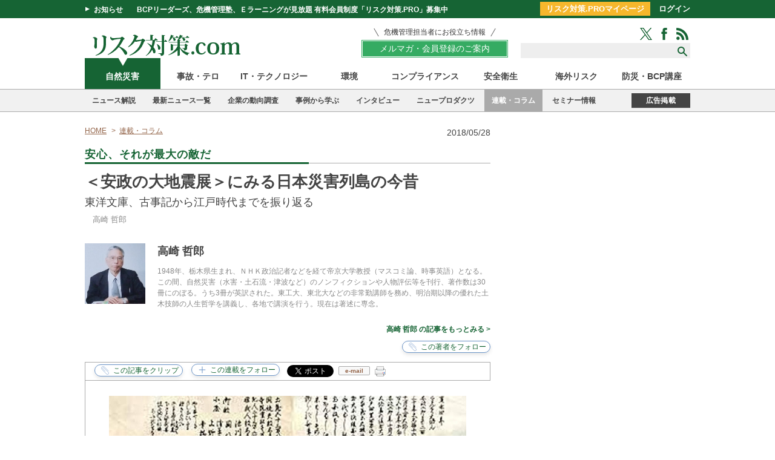

--- FILE ---
content_type: text/html; charset=utf-8
request_url: https://www.risktaisaku.com/articles/-/6292
body_size: 21529
content:
<!DOCTYPE html>
<html>
<head>
<meta charset="UTF-8">
<title>＜安政の大地震展＞にみる日本災害列島の今昔 | 安心、それが最大の敵だ | リスク対策.com | 新建新聞社</title>
<meta name="keyword" content="安心、それが最大の敵だ,安政の大地震" />
<meta name="description" content="昨年（2017年）、東京・文京区の東洋文庫（ミュージアム）で開催された「ナマズが暴れた！？ 安政の大地震展」を興味深く拝見し、同時に古文書や史料類のみごとな同文庫の収集力に感心させられた。時宜を得た好企画であった。その際、会場で入手した「安政の大地震展　大災害の過去・現在・未来」（冊子）には教えられることが多かった。わずか28ページの同冊子ながら、古来より日本列島を襲った自然災害(主に大地震)と、それに対する支配者や庶民の叫び・恐れ・祟（たた）り・祈り・救いが浮き彫りにされている。以下、主要な文献などを紹介するが、冊子中のコメントもユニーク（時にユーモラス）であり、そのまま拝借させていただく（以下、同冊子から原文のママ引用する）。" />
<meta property="fb:app_id" content="1677918809124677" />
<meta property="og:locale" content="ja_JP" />
<meta property="og:site_name" content="リスク対策.com" />
<meta property="og:title" content="＜安政の大地震展＞にみる日本災害列島の今昔 | 安心、それが最大の敵だ | リスク対策.com | 新建新聞社" />
<meta property="og:image" content="https://risk.ismcdn.jp/mwimgs/4/5/660m/img_45e77bc990e9f626231a7de9b1718aac280255.jpg" />
<meta property="og:type" content="article" />
<meta property="og:url" content="https://www.risktaisaku.com/articles/-/6292" />
<meta property="og:description" content="昨年（2017年）、東京・文京区の東洋文庫（ミュージアム）で開催された「ナマズが暴れた！？ 安政の大地震展」を興味深く拝見し、同時に古文書や史料類のみごとな同文庫の収集力に感心させられた。時宜を得た好企画であった。その際、会場で入手した「安政の大地震展　大災害の過去・現在・未来」（冊子）には教えられることが多かった。わずか28ページの同冊子ながら、古来より日本列島を襲った自然災害(主に大地震)と、それに対する支配者や庶民の叫び・恐れ・祟（たた）り・祈り・救いが浮き彫りにされている。以下、主要な文献などを紹介するが、冊子中のコメントもユニーク（時にユーモラス）であり、そのまま拝借させていただく（以下、同冊子から原文のママ引用する）。" />
<meta name="twitter:card" content="summary_large_image">
<meta name="twitter:site" content="@Risk_Taisaku">
<meta name="twitter:creator" content="@Risk_Taisaku">
<meta name="twitter:domain" content="https://www.risktaisaku.com">
<link rel="canonical" href="https://www.risktaisaku.com/articles/-/6292">
<!--ou:common metatags-->

<link rel="shortcut icon" sizes="16x16 32x32 64x64" type="image/vnd.microsoft.icon" href="/common/images/favicon.ico" />
<link rel="apple-touch-icon" sizes="180x180" href="https://www.risktaisaku.com/common/rtc/images/apple-touch-icon.png">
<link rel="apple-touch-icon-precomposed" href="https://www.risktaisaku.com/common/rtc/images/apple-touch-icon.png">

<link rel="stylesheet" href="https://risk.ismcdn.jp/resources/rtc/css/v2/reset.css">
<link rel="stylesheet" href="https://risk.ismcdn.jp/resources/rtc/css/v2/base.css?rd=202511141002">
<link rel="stylesheet" href="https://risk.ismcdn.jp/resources/rtc/css/v2/article.css?rd=202405091350">
<link rel="stylesheet" href="https://risk.ismcdn.jp/resources/rtc/css/v2/clip-common.css?rd=202110261022">



<!-- Google Tag Manager -->
<script>
  dataLayer = [{
    'category': "安心、それが最大の敵だ",
    'genre': "自然災害",
    'keyword': "安心、それが最大の敵だ,安政の大地震",
    'media': "MediaWeaver",
    'articleType': "",
    'pubDate': "2018-05-28",
    'toTerm': "2805",
    'userStatus': "unauthorized",
  }];
</script>
<script>(function(w,d,s,l,i){w[l]=w[l]||[];w[l].push({'gtm.start':
new Date().getTime(),event:'gtm.js'});var f=d.getElementsByTagName(s)[0],
j=d.createElement(s),dl=l!='dataLayer'?'&l='+l:'';j.async=true;j.src=
'https://www.googletagmanager.com/gtm.js?id='+i+dl;f.parentNode.insertBefore(j,f);
})(window,document,'script','dataLayer','GTM-KWXHKGR');</script>
<!-- End Google Tag Manager -->

<script data-ad-client="ca-pub-0056702472992872" async src="https://pagead2.googlesyndication.com/pagead/js/adsbygoogle.js"></script>

<script async src="https://securepubads.g.doubleclick.net/tag/js/gpt.js"></script>
<script>
  window.googletag = window.googletag || {cmd: []};
  googletag.cmd.push(function() {
    googletag.defineSlot('/3631848/rsk_pc_billboard', [[960, 90], [970, 90], [750, 100], [980, 90], 'fluid', [728, 90], [980, 120]], 'div-gpt-ad-1584675006045-0').addService(googletag.pubads());
googletag.defineSlot('/3631848/rsk_pc_right_rectangle_top', [300, 250], 'div-gpt-ad-1584676547267-0').addService(googletag.pubads());
googletag.defineSlot('/3631848/rsk_pc_right_minirectangle1', [300, 100], 'div-gpt-ad-1584675156186-0').addService(googletag.pubads());
googletag.defineSlot('/3631848/rsk_pc_right_minirectangle2', [300, 100], 'div-gpt-ad-1584676427368-0').addService(googletag.pubads());
googletag.defineSlot('/3631848/rsk_pc_right_minirectangle3', [[300, 600], [300, 100], [300, 250], 'fluid'], 'div-gpt-ad-1675214662847-0').addService(googletag.pubads());
googletag.defineSlot('/3631848/rsk_pc_bottom', [[980, 90], [980, 120], [960, 90], [970, 90], [930, 180], [970, 250], [950, 90]], 'div-gpt-ad-1584676696395-0').addService(googletag.pubads());
googletag.defineSlot('/3631848/pc_risktaisaku_right_pr', ['fluid', [1, 1]], 'div-gpt-ad-1734338927926-0').addService(googletag.pubads());
googletag.defineSlot('/3631848/rsk_pc_ua_rectangle_l', [300, 250], 'div-gpt-ad-1675217336743-0').addService(googletag.pubads());
googletag.defineSlot('/3631848/rsk_pc_ua_rectangle_r', [300, 250], 'div-gpt-ad-1675217550083-0').addService(googletag.pubads());
googletag.defineSlot('/3631848/rsk_pc_right_text_1', ['fluid', [1, 1]], 'div-gpt-ad-rsk-pc-right-text-1').addService(googletag.pubads());

    googletag.pubads().enableSingleRequest();
    googletag.enableServices();
  });
</script>


</head>
<body>

<div id="fb-root"></div>
<script>(function(d, s, id) {
  var js, fjs = d.getElementsByTagName(s)[0];
  if (d.getElementById(id)) return;
  js = d.createElement(s); js.id = id;
  js.src = "//connect.facebook.net/ja_JP/sdk.js#xfbml=1&version=v2.5";
  fjs.parentNode.insertBefore(js, fjs);
}(document, 'script', 'facebook-jssdk'));</script>

<!-- Google Tag Manager (noscript) -->
<noscript><iframe src="https://www.googletagmanager.com/ns.html?id=GTM-KWXHKGR"
height="0" width="0" style="display:none;visibility:hidden"></iframe></noscript>
<!-- End Google Tag Manager (noscript) -->

<script src="https://apis.google.com/js/platform.js" async defer>{lang: 'ja'}</script>


<header>
  <div class="header-bar">
    <div class="header-bar-wrap cf">
      <div class="headline">
        <span class="toggle">お知らせ</span>
        <a class="title" href="/list/info/members">BCPリーダーズ、危機管理塾、Ｅラーニングが見放題 有料会員制度「リスク対策.PRO」募集中</a>
      </div>
      <div class="header-bar-login">
        <a href="/list/personal/mypage" class="header-bar-login-btn">リスク対策.PROマイページ</a>
        <a href="/auth/login">ログイン</a>
      </div>
    </div>
  </div>
  <div class="header-wrap">
    <div class="logo">
      <a href="/"><img src="https://risk.ismcdn.jp/common/rtc/images/v1/common/logo2.png" alt="リスク対策.com" width="270" height="41"></a>
    </div>
    <div class="header-wrap__right">
      <div class="members-btn-wrap"><a href="/list/info/members"><p class="members-btn-lead">危機管理担当者にお役立ち情報</p><div class="members-btn">メルマガ・会員登録のご案内</div></a></div>
      <div class="search-sns-wrap">
        <div class="sns-icons">
          <a href="https://twitter.com/intent/follow?original_referer=http%3A%2F%2Frisktaisaku.com%2F&amp;screen_name=Risk_Taisaku&amp;tw_p=followbutton" target="_blank"><img src="/common/rtc/images/v1/common/icon-green-twitter.png" alt="Twitter"></a>
          <a href="https://www.facebook.com/%E3%83%AA%E3%82%B9%E3%82%AF%E5%AF%BE%E7%AD%96com-195288597175534/" target="_blank"><img src="/common/rtc/images/v1/common/icon-green-facebook.png" alt="Facebook"></a>
          <a href="/list/feed/rss"><img src="/common/rtc/images/v1/common/icon-green-rss.png" alt="RSS"></a>
        </div>
        <div class="search-box">
          <form action="/search">
            <input type="text" name="fulltext">
            <input type="submit" value="">
          </form>
        </div>
      </div>
    </div>
  </div>
  <div class="header-genre-nav">
    <ul>
      <li class="active"><a href="/subcategory/%E8%87%AA%E7%84%B6%E7%81%BD%E5%AE%B3">自然災害</a></li>
      <li class=""><a href="/subcategory/%E4%BA%8B%E6%95%85%E3%83%BB%E3%83%86%E3%83%AD">事故・テロ</a></li>
      <li class=""><a href="/subcategory/IT%E3%83%BB%E3%83%86%E3%82%AF%E3%83%8E%E3%83%AD%E3%82%B8%E3%83%BC">IT・テクノロジー</a></li>
      <li class=""><a href="/subcategory/%E7%92%B0%E5%A2%83">環境</a></li>
      <li class=""><a href="/subcategory/%E3%82%B3%E3%83%B3%E3%83%97%E3%83%A9%E3%82%A4%E3%82%A2%E3%83%B3%E3%82%B9">コンプライアンス</a></li>
      <li class=""><a href="/subcategory/%E5%AE%89%E5%85%A8%E8%A1%9B%E7%94%9F">安全衛生</a></li>
      <li class=""><a href="/subcategory/%E6%B5%B7%E5%A4%96%E3%83%AA%E3%82%B9%E3%82%AF">海外リスク</a></li>
      <li class=""><a href="/category/e-learning">防災・BCP講座</a></li>
    </ul>
  </div>
  <div class="header-category-nav"><div class="header-category-nav-inner">
    <ul>
      <li class=""><a href="/category/news_commentary">ニュース解説</a></li>
      <li class=""><a href="/category/news-topics">最新ニュース一覧</a></li>
      <li class=""><a href="/category/risk-survey">企業の動向調査</a></li>
      <li class=""><a href="/list/bcp/case">事例から学ぶ</a></li>
      <li class=""><a href="/subcategory/%E3%82%A4%E3%83%B3%E3%82%BF%E3%83%93%E3%83%A5%E3%83%BC%E3%83%BB%E8%AC%9B%E6%BC%94%E9%8C%B2">インタビュー</a></li>
      <li class=""><a href="/category/new-products">ニュープロダクツ</a></li>
      <li class="active"><a href="/category/series-column">連載・コラム</a></li>
      <li class=""><a href="/ud/event">セミナー情報</a></li>
    </ul>
    <div class="ad-info"><a href="/list/info/ad">広告掲載</a></div>
  </div></div>
</header>
<div class="top-banner">
<!-- /3631848/rsk_pc_billboard -->
<div id='div-gpt-ad-1584675006045-0'>
  <script>
    googletag.cmd.push(function() { googletag.display('div-gpt-ad-1584675006045-0'); });
  </script>
</div>

</div>



<div class="container-wrap cf">

  <div class="main">

    <ul class="breadcrumbs" itemscope itemtype="http://schema.org/BreadcrumbList">
  <li itemprop="itemListElement" itemscope itemtype="http://schema.org/ListItem"><a href="/" itemprop="item"><span itemprop="name">HOME</span></a><meta itemprop="position" content="1" /></li>
  <li itemprop="itemListElement" itemscope itemtype="http://schema.org/ListItem">
    <a href="/category/series-column/" itemprop="item"><span itemprop="name">連載・コラム</span></a>
    <meta itemprop="position" content="2" />
  </li>
</ul>


    <p class="post-date">2018/05/28</p>

    <div class="article-header">
      <p class="article-col-title"><span>安心、それが最大の敵だ</span></p>

    </div>

    <div class="article-contents">
      
<h1 class="title">＜安政の大地震展＞にみる日本災害列島の今昔</h1>
<h2 class="subtitle">東洋文庫、古事記から江戸時代までを振り返る</h2>
<div class="text">
    <span class="author-name">高崎 哲郎</span>
</div>

      
      <div class="m-writer-data">
  <div class="m-writer-data__img">
    <img src="/mwimgs/8/a/-/img_8afe85f0a99992cf482358bf355c39a359288.jpg" alt="高崎 哲郎">
  </div>
  <div class="m-writer-data__info">
    <p class="m-writer-data__info-name">高崎 哲郎</p>
    <p class="m-writer-data__info-text">1948年、栃木県生まれ、ＮＨＫ政治記者などを経て帝京大学教授（マスコミ論、時事英語）となる。この間、自然災害（水害・土石流・津波など）のノンフィクションや人物評伝等を刊行、著作数は30冊にのぼる。うち3冊が英訳された。東工大、東北大などの非常勤講師を務め、明治期以降の優れた土木技師の人生哲学を講義し、各地で講演を行う。現在は著述に専念。</p>
    <p class="more u-mb10"><a href="/list/author/%E9%AB%98%E5%B4%8E%20%E5%93%B2%E9%83%8E">高崎 哲郎 の記事をもっとみる &gt;</a></p>
<div class="m-clip-btn u-clip-author js-addclip js-clip-author" data-clip="%E9%AB%98%E5%B4%8E%20%E5%93%B2%E9%83%8E">
  <span class="c-clip-text" data-event="button-clip-author"></span>
  <div class="m-clip-guest-flag">
    <div class="c-message-box">
      <div class="c-clip-close-btn"><span>X</span>閉じる</div>
      <div class="c-guest-text">
        <div class="c-legend">この機能はリスク対策.PRO限定です。</div>
        <div class="c-benefits">
          <ul>
            <li>クリップ記事やフォロー連載は、マイページでチェック！</li>
            <li>あなただけのマイページが作れます。</li>
          </ul>
        </div>
      </div>
      <div class="c-nonmember-menu">
      <ul>
        <li>リスク対策.PROは<a href="/auth/login?return_to=https://www.risktaisaku.com/articles/-/6292" data-block="nonmember-menu-login">ログイン</a></li>
        <li>新規ご登録は<a href="/list/info/members" data-block="nonmember-menu-touroku" data-event="article-clip-author-cv">こちら</a></li>
      </ul>
      </div>
      <div class="c-clip-close-btn c-bottom"></div>
    </div>
    <!--<div class="c-overlay"></div>-->
  </div>
</div>  </div>
</div>

    </div>
    

<div class="sns-buttons ">
  <ul class="cf">
    <li class="fb-share">
    <div class="fb-share-button" data-href="https://www.risktaisaku.com/articles/-/6292" data-layout="button" data-mobile-iframe="true"><a class="fb-xfbml-parse-ignore" target="_blank" href="https://www.facebook.com/sharer/sharer.php?u=https%3A%2F%2Fdevelopers.facebook.com%2Fdocs%2Fplugins%2F&amp;src=sdkpreparse">シェア</a></div>
    </li>
    <li class="twitter">
      <a href="#" data-url="https://www.risktaisaku.com/articles/-/6292" class="twitter-share-button" data-via="Risk_Taisaku" data-lang="ja" data-related="comRisk">ツイート</a>
      <script>!function(d,s,id){var js,fjs=d.getElementsByTagName(s)[0],p=/^http:/.test(d.location)?'http':'https';if(!d.getElementById(id)){js=d.createElement(s);js.id=id;js.src=p+'://platform.twitter.com/widgets.js';fjs.parentNode.insertBefore(js,fjs);}}(document, 'script', 'twitter-wjs');</script>
    </li>
    <!--
    <li class="in">
      <script src="//platform.linkedin.com/in.js" type="text/javascript"> lang: ja_JP</script>
      <script type="IN/Share" data-counter="right" date-url="https://www.risktaisaku.com/articles/-/6292"></script>
    </li>-->
    <li class="mail">
      <a href="javascript:void(0);" class="mail" onclick="rtc_mailer('＜安政の大地震展＞にみる日本災害列島の今昔 | 安心、それが最大の敵だ | リスク対策.com%0D%0Ahttps://www.risktaisaku.com/articles/-/6292')">e-mail</a>
    </li>
    <li class="printer">
  <div class="js-clip-btn">
    <img src="https://risk.ismcdn.jp/common/rtc/images/v1/common/icon-printer.png" alt="印刷">
    <div class="m-clip-guest-flag">
      <div class="c-message-box">
        <div class="c-clip-close-btn"><span>X</span>閉じる</div>
        <div class="c-guest-text">
          <div class="c-legend">この機能はリスク対策.PRO限定です。</div>
          <div class="c-benefits">
            <ul>
              <li>広告表示のない形式で、記事を印刷できます。 </li>
            </ul>
          </div>
        </div>
        <div class="c-nonmember-menu">
        <ul>
          <li>リスク対策.PROは<a href="/auth/login?return_to=https://www.risktaisaku.com/articles/-/6292" data-block="nonmember-menu-login">ログイン</a></li>
          <li>新規ご登録は<a href="/list/info/members" data-block="nonmember-menu-touroku">こちら</a></li>
        </ul>
        </div>
        <div class="c-clip-close-btn c-bottom"></div>
      </div>
      <!--<div class="c-overlay"></div>-->
    </div>
  </div>
    </li>

    <li class="clipping">
<div class="m-clip-btn u-clip-article js-addclip js-clip-article" data-clip="6292">
  <span class="c-clip-text" data-event="button-clip-article"></span>
  <div class="m-clip-guest-flag">
    <div class="c-message-box">
      <div class="c-clip-close-btn"><span>X</span>閉じる</div>
      <div class="c-guest-text">
        <div class="c-legend">この機能はリスク対策.PRO限定です。</div>
        <div class="c-benefits">
          <ul>
            <li>クリップ記事やフォロー連載は、マイページでチェック！</li>
            <li>あなただけのマイページが作れます。</li>
          </ul>
        </div>
      </div>
      <div class="c-nonmember-menu">
      <ul>
        <li>リスク対策.PROは<a href="/auth/login?return_to=https://www.risktaisaku.com/articles/-/6292" data-block="nonmember-menu-login">ログイン</a></li>
        <li>新規ご登録は<a href="/list/info/members" data-block="nonmember-menu-touroku" data-event="article-clip-article-cv">こちら</a></li>
      </ul>
      </div>
      <div class="c-clip-close-btn c-bottom"></div>
    </div>
    <!--<div class="c-overlay"></div>-->
  </div>
</div>
    </li>
    <li class="clipping">
<div class="m-clip-btn u-clip-category js-addclip js-clip-category" data-clip="s-mg-40">
  <span class="c-clip-text" data-event="button-clip-category-s-mg-40"></span>
  <div class="m-clip-guest-flag">
    <div class="c-message-box">
      <div class="c-clip-close-btn"><span>X</span>閉じる</div>
      <div class="c-guest-text">
        <div class="c-legend">この機能はリスク対策.PRO限定です。</div>
        <div class="c-benefits">
          <ul>
            <li>クリップ記事やフォロー連載は、マイページでチェック！</li>
            <li>あなただけのマイページが作れます。</li>
          </ul>
        </div>
      </div>
      <div class="c-nonmember-menu">
      <ul>
        <li>リスク対策.PROは<a href="/auth/login?return_to=https://www.risktaisaku.com/articles/-/6292" data-block="nonmember-menu-login">ログイン</a></li>
        <li>新規ご登録は<a href="/list/info/members" data-block="nonmember-menu-touroku" data-event="article-clip-category-cv">こちら</a></li>
      </ul>
      </div>
      <div class="c-clip-close-btn c-bottom"></div>
    </div>
    <!--<div class="c-overlay"></div>-->
  </div>
</div>    </li>
  </ul>
</div>

    <div class="article-body">

    

    <div class="image-area figure-left" style="width:590px;">
<img src="[data-uri]" data-src="https://risk.ismcdn.jp/mwimgs/4/5/670m/img_45e77bc990e9f626231a7de9b1718aac280255.jpg" data-srcset="https://risk.ismcdn.jp/mwimgs/4/5/670m/img_45e77bc990e9f626231a7de9b1718aac280255.jpg 1x, https://risk.ismcdn.jp/mwimgs/4/5/1340m/img_45e77bc990e9f626231a7de9b1718aac280255.jpg 2x" alt="" class="lazy" width="590" height="443">
<div class="caption">安政の大地震での江戸の様子（出典：Wikipedia）</div>
</div>

<p>昨年（2017年）、東京・文京区の東洋文庫（ミュージアム）で開催された「ナマズが暴れた！？ 安政の大地震展」を興味深く拝見し、同時に古文書や史料類のみごとな同文庫の収集力に感心させられた。時宜を得た好企画であった。その際、会場で入手した「安政の大地震展　大災害の過去・現在・未来」（冊子）には教えられることが多かった。わずか28ページの同冊子ながら、古来より日本列島を襲った自然災害(主に大地震)と、それに対する支配者や庶民の叫び・恐れ・祟（たた）り・祈り・救いが浮き彫りにされている。以下、主要な文献などを紹介するが、冊子中のコメントもユニーク（時にユーモラス）であり、そのまま拝借させていただく（以下、同冊子から原文のママ引用する）。</p>

<p>〇「古事記」太朝臣安萬侶（おおのあそんやすまろ）、712年成立（1644年刊、３冊）。<br>
＜神様、どうかお鎮まりください＞<br>
　「古事記」は日本で最も古い歴史書です。（中略）。本書には様々な神が登場し、災害との関連をうかがわせる描写がいくつも見出せます。たとえば、アマテラス（天照大御神）の弟であるスサノヲ（建速須佐之男命）が駆けると「山川がことごとく動き、国中がゆれた」という記述がありますが、これは神の行動が自然の動きに大きく関わっていることを示しています。また崇神天皇の時代に伝染病で多くの死者が出たとき、大物主大神が「私を祀（まつ）れば祟り（病）はおさまる」と夢の中で天皇に伝えたという記述も見られます。これらの記述をみると、古代の人々がどうすることもできない大きな災いを神様と関連付けて理解していたことがわかります。</p>

<p>〇「日本書紀」（舎人親王ほか編、720年成立、1610年刊、30巻７冊）。<br>
＜天災は俺のせいではない＞<br>
「日本書紀」は日本最古の正史です。允恭（いんきょう）天皇年間（416年頃）に起こったとされる「地震」の記述が、日本の史料上最古の記録といえます。神代の時代から持統天皇」（在位：690～697）までの時代について記す本書には、他にも推古７（599）年に起きた奈良周辺の地震、天武７（678）年の筑紫地方（福岡）での地震、天武13（684）年の「白鳳地震」についての記録があります。「白鳳地震」は記録上初の巨大地震で九州・四国・中国・畿内（大坂・奈良・京都・兵庫など）の広域を地震と津波が襲いました。<br>
天地の乱れは君主の不徳によると考えられていたこの時代に、独裁的な君主として君臨した天武天皇年間に２度の大地震が起きています。統治機構や宗教の整備が積極的に行われ、白鳳文化が花開くこの時代をつくった天武天皇は、天災に負けない国造りを志したのかも知れません。</p>

<p>〇「方丈記」（鴨長明、1212年成立、1596～1614年頃刊、１冊）<br>
　＜まさに修羅の国＞<br>
「ゆく川の流れは絶えずして…」という冒頭の文を暗記した人は多いでしょう。「方丈記」は鎌倉時代（1185～1333）、鴨長明によって書かれた随筆です。（中略）。京都を次々に襲った災害について記してあります。1177年の大火、1180年の竜巻、翌年には飢饉、それに次ぐ疫病、そして1185年に起きた地震（文治地震）について、長明自身の体験をリアルに記しています。その様は、まさにこの世の終わりという様相です。<br>
平安時代から鎌倉時代への移行期は、政権の腐敗と武士の台頭による混乱だけでなく、このような災害も重なっていたのです。著者自身は「姿は僧になったけれど頭は俗世のことばかり考えているよ」と語っています。当時の「無常観」を強く感じさせられます。</p>

<p>〇「夷伐（いばつ）神風の図」（蒙古襲来図、歌川国周〈くにちか〉、19世紀後半刊、３枚続）。<br>
＜そのとき戦局を変えたのは・・・神風？＞<br>
鎌倉時代、モンゴル帝国（元）と高麗の連合軍が日本に襲来しました。1274年（文永の役）と1281年（弘安の役）、２回の襲来を合わせて「元寇」といいます。しかしいずれの遠征も失敗に終わりました。文永の役では、元軍は対馬、壱岐に侵攻した後に博多に上陸して猛威を振るいましたが、暴風雨によって大きな被害を受けて撤退したとされています。それから７年後の弘安の役では、日本の武士の奮闘により元軍の九州上陸は阻止されました。そのうえ伝染病や食糧不足などで疲弊していた元軍を再び暴風雨が襲い、完全に撤退せざるを得なくなりました。暴風が２度も元軍艦隊に大ダメージを与えたという言説は、国の危機を救う「神風」のイメージとともに語り継がれました。しかし、この言説に対して、「文永の役のとき、暴風雨は起きていなかった」、「暴風雨はいずれの戦況にも直接的な影響は与えていない」などの見解も出ています。</p>

<p>〇「太平記（円観ほか著、14世紀後半成立、1603年刊、40巻）。<br>
＜天地の乱れは世の乱れ＞<br>
「太平記」は日本の南北朝時代を中心に、鎌倉幕府の終焉から室町幕府初期までの約50年間を書いた軍記物語です。この約50年の間に、静岡から四国にかけて地震が頻発しています。いわゆる南海トラフ地震が起きたのです。「太平記」は物語なので、記述をそのまま鵜呑みにはできませんが、1331年に紀州（和歌山）と駿河（静岡）で地震があり、富士の絶頂が崩れたとする記述や1361年の地震では阿波の湊（徳島）が津波で壊滅した言う記述もあります。この1361年の地震は特に巨大だったようで、「正平地震」とも「康安地震」とも言われています。なぜ２つ名前があるかというと、王朝が南北に分かれていたので、２つの元号（「正平（南朝）」と「康安（北朝）」があったからです。1361年の地震は南朝の経済基盤の一つであった瀬戸内海の海賊や和歌山の水軍に大打撃を与えました。この地震が、既に劣勢に立たされていた南朝にさらなる痛手を与えたことは想像に難くありません。</p>

<p>〇「日本教会史」（ジャン・クラッセ、1689年刊、１冊）。<br>
＜宣教師も震えた？天正の大地震＞<br>
イエズス会の宣教師は戦国時代の日本に関する多くの記録を残していますが、なかでも有名なのがフロイス（1532～1597）です。1549年のザビエルによる布教開始から、フロイス自身が布教活動に従事した1590年までの日本におけるキリスト教の展開について、当時の政治や社会に詳しく言及した著書「日本史」は同時代史料として重要な価値を有しています。フランスのイエズス会士クラッセによる本書は、フロイス「日本史」をはじめ、数多くの布教報告書をまとめ上げた日本のキリスト教に関する本格的通史です。<br>
天正の大地震は1586年、近畿地方から中部地方にかけて起こった連続地震です。その規模については諸説がありますが、マグニチュード6.6から8.1であったと推定されています。イエズス会士の報告によると、地震の揺れは堺から京都にかけて40日間も続き、幾多の民家が崩壊し、美濃の大垣城は全壊したとされます。また若狭湾岸のある町は津波にさらされ、完全に廃墟と化したとの記述もみられます。</p>



    
    

    
    
    </div>

    
<div class="">
  <a href="/articles/-/6292?page=2">
    <div id="next-page">
      <span class="next">つづきを読む</span>
      <span class="next-label">大鯰を懲らしめる民衆を描いた鯰絵（出典：Wikipedia…</span>
      <img src="https://risk.ismcdn.jp/common/rtc/images/v1/common/pager-arrow-next.png">
    </div>
  </a>
</div>


    
<div class="pagination">


<span class="number current">1</span>
<span class="number"><a href="/articles/-/6292?page=2">2</a></span>

<span class="next"><a href="/articles/-/6292?page=2">next</a></span>

</div>
<!-- /.pagination -->


    
<div class="">
  <ul class="keyword">
    <li>keyword</li>
    <li><a href="/search?keyword=安心、それが最大の敵だ" data-event="article-keyword">安心、それが最大の敵だ</a></li>
    <li><a href="/search?keyword=安政の大地震" data-event="article-keyword">安政の大地震</a></li>
  </ul>
</div>


    <div class="article-btn-lead">
  <div class="members-btn-wrap">
    <a href="/list/info/members"><p class="members-btn-lead">危機管理担当者にお役立ち情報</p><div class="members-btn">メルマガ・会員登録のご案内</div></a>
  </div>
</div>


    <div class="ads_wrap">
<!-- /3631848/rsk_pc_ua_rectangle_l -->
<div id='div-gpt-ad-1675217336743-0' style='min-width: 300px; min-height: 250px;'>
  <script>
    googletag.cmd.push(function() { googletag.display('div-gpt-ad-1675217336743-0'); });
  </script>
</div>

<!-- /3631848/rsk_pc_ua_rectangle_r -->
<div id='div-gpt-ad-1675217550083-0' style='min-width: 300px; min-height: 250px;'>
  <script>
    googletag.cmd.push(function() { googletag.display('div-gpt-ad-1675217550083-0'); });
  </script>
</div>

</div>

    
<div id="feedbacks"></div>

<div class="article-comment">
  <input type="checkbox" id="article-comment">
  <label for="article-comment" class="article-comment__btn">投稿・コメント全文を見る</label>
  <div class="article-comment__body">
  
    <div class="article-new-feedback">
      <form action="https://www.risktaisaku.com/articles/-/6292/feedbacks?sort=publish_at" id="new_feedback" method="post">
          <input id="feedback_title" name="feedback[title]" maxlength="40" size="40" value="" placeholder="お名前もしくはペンネームを入れてください">
          <textarea id="feedback_comment" name="feedback[comment]" rows="10" placeholder="コメントする..."></textarea>
          <input id="post" name="commit" type="button" value="コメントする" class="article-new-feedback__submit">
      </form>
      <p class="article-new-feedback__note">※スパム投稿防止のためコメントは編集部の承認制となっておりますが、いただいたコメントは原則、すべて掲載いたします。<br>※個人情報は入力しないようご注意ください。</p>
      <div class="artcile-comment-login">
        <div class="artcile-comment-login__ttl">会員登録いただくと、投稿・コメント全文を閲覧できます</div>
        <div class="artcile-comment-login-btns">
          <a class="artcile-comment-login-btns__item artcile-comment-login-btns__item--buy" href="/list/form/free-regist">無料会員登録<span>※登録フォームに移動</span></a>
          <a class="artcile-comment-login-btns__item artcile-comment-login-btns__item--risk" href="/list/form/pay-regist">有料会員登録<span>※リスク対策.PRO案内ページに移動</span></a>
        </div>
        <div class="artcile-comment-login-link"><a href="/auth/login?return_to=/articles/-/6292?page=1">ご登録済みの方のログインはこちら</a></div>
         <p><a href="/list/form/pass-reset" target="_blank">&raquo; パスワードをお忘れの方</a></p>
      </div>
    </div>
  </div>
</div>


    
<div class="backnumber ">
  <p class="col-title"><span>安心、それが最大の敵だの他の記事</span></p>
  <ul>
    <li><a href="/articles/-/21020" data-event="article-categoryList">最終回：偉才・嘉納治五郎の知られざる一面</a></li>
    <li><a href="/articles/-/20793" data-event="article-categoryList">1000年前・鎌倉時代の関東大水害</a></li>
    <li><a href="/articles/-/20478" data-event="article-categoryList">飢饉・飢餓の歴史を振り返る</a></li>
    <li><a href="/articles/-/20288" data-event="article-categoryList">北海道開拓の父、米国人ケプロン</a></li>
    <li><a href="/articles/-/20169" data-event="article-categoryList">お雇い外国人ミルン、日本の地震・耐震構造学の父</a></li>
  </ul>
  <div class="more-box">
    <a href="/category/s-mg-40/">もっと読む</a>
  </div>
</div>

    
  <div class="u-mb40 side-space">
    <div class="col-title"><span>直近のセミナー・イベント</span></div>
    <div class="event-latest">
      <div class="event-latest-item">
        <span  class="event-latest-item__date">02/18</span>
        <a href="/articles/-/106921" class="event-latest-item__ttl" data-event="article-seminarList">実践的「対策本部」設置・運営講座【2026年2月18日開催】</a>
      </div>
      <div class="event-latest-item">
        <span  class="event-latest-item__date">02/24</span>
        <a href="/articles/-/109177" class="event-latest-item__ttl" data-event="article-seminarList">AIの危機管理コラボルーム企業の知恵を集めるコミュニティ勉強会</a>
      </div>
      <div class="event-latest-item">
        <span  class="event-latest-item__date">02/25</span>
        <a href="/articles/-/109170" class="event-latest-item__ttl" data-event="article-seminarList">サイバー攻撃対応BCP実践勉強会～NIST CSF 2.0で、止まらない会社をつくる～</a>
      </div>
      <div class="event-latest-item">
        <span  class="event-latest-item__date">03/05</span>
        <a href="/articles/-/108059" class="event-latest-item__ttl" data-event="article-seminarList">ISO/TS31050 エマージング・リスク講座</a>
      </div>
      <div class="event-latest-item">
        <span  class="event-latest-item__date">03/12</span>
        <a href="/articles/-/108675" class="event-latest-item__ttl" data-event="article-seminarList">サイバー攻撃対応型BCP実践講座【2026年第1回】</a>
      </div>
  <div class="event-pr">
  <!-- /3631848/rsk_pc_right_text_1 -->
<div id='div-gpt-ad-rsk-pc-right-text-1'>
  <script>
    googletag.cmd.push(function() { googletag.display('div-gpt-ad-rsk-pc-right-text-1'); });
  </script>
</div>

  </div>
    </div>
  </div>
    
    <p class="col-title article-bottom"><span>おすすめ記事</span></p>
<div class="categorylist-body">
  <div class="categorylist-contents cf">

    <div class="categorylist-contents cf">
      <div class="categorylist">
        <ul>
          <li class="cf">
            <a href="/articles/-/51198" data-event="article-recommendList-1">
              <div class="rectangleicon">
                <img src="https://risk.ismcdn.jp/mwimgs/2/e/400wm/img_2ef63443209231d3a4b4941fa4ec51ef224141.png" alt="中澤・木村が斬る！今週のニュース解説">
              </div>
              <div class="article-info">
                <p class="title">中澤・木村が斬る！今週のニュース解説</p>
                <p class="text">毎週火曜日（平日のみ）朝9時～、リスク対策.com編集長　中澤幸介と兵庫県立大学教授　木村玲欧氏（心理学・危機管理学）が今週注目のニュースを短く、わかりやすく解説します。</p>
                <p class="date">2026/01/27</p>
              </div>
            </a>
          </li>
          <li class="cf">
            <a href="/articles/-/109141" data-event="article-recommendList-2">
              <div class="rectangleicon">
                <img src="https://risk.ismcdn.jp/mwimgs/d/c/400wm/img_dc33d9ea96edf03c4080e0573fdc9e194046339.jpg" alt="突然の輸出規制による打撃地経学的対立を踏まえた転換">
              </div>
              <div class="article-info">
                <p class="title">突然の輸出規制による打撃地経学的対立を踏まえた転換</p>
                <p class="text">自由貿易が恩恵をもたらすと信じられていた時代が終わり、経済的優位性を持って規制や関税などの手段で他国に圧力かける地経学的対立が顕著になってきました。これまでの「低コスト・高効率」ビジネスモデルからの転換について、具体的な対応とともに解説します。</p>
                <a href="/list/author/%E4%BA%94%E5%8D%81%E5%B5%90%20%E9%9B%85%E7%A5%A5" class="author-link" data-event="article-recommendList-2"><div class="author-info">
                <span class="author-photo"><img src="/mwimgs/6/0/60m/img_60292abe12f3687fd71feaa04cbdeebe43886.jpg" alt="五十嵐 雅祥"></span>
                <span class="author-name">五十嵐 雅祥</span>
                </div></a>
                <p class="date">2026/01/26</p>
              </div>
            </a>
          </li>
          <li class="cf">
            <a href="/articles/-/109155" data-event="article-recommendList-3">
              <div class="rectangleicon">
                <img src="https://risk.ismcdn.jp/mwimgs/2/3/400wm/img_238976e6fd654ddfd4d4f29590778d4b3064642.jpg" alt="発災後をリアルに想定した大規模訓練に学ぶ">
              </div>
              <div class="article-info">
                <p class="title">発災後をリアルに想定した大規模訓練に学ぶ</p>
                <p class="text">2026年1月14日、横浜市庁舎10階の災害対策本部運営室で、九都県市合同による大規模な図上訓練が行われた。市職員に加え、警察、自衛隊、海上保安庁、医療従事者、ライフライン事業者などが一堂に会し、市災害対策本部運営をシミュレーションした。</p>
                <p class="date">2026/01/26</p>
              </div>
            </a>
          </li>
          <li class="cf">
            <a href="/articles/-/109138" data-event="article-recommendList-4">
              <div class="rectangleicon">
                <img src="https://risk.ismcdn.jp/mwimgs/7/9/400wm/img_79dc8b9da83efd657888b1c3bba94e1a71769.jpg" alt="五六豪雪――1月の気象災害――">
              </div>
              <div class="article-info">
                <p class="title">五六豪雪――1月の気象災害――</p>
                <p class="text">1980年12月12日、日本海を発達しながら北東へ進んだ低気圧が、翌13日には北海道の北へ進み、大陸から日本列島へ強い寒気が押し寄せ、日本海側の各地で一斉に雪が降り始めた。この冬初めての本格的な降雪である。これが、翌1981年3月にかけての一連の大雪の始まりであり、後に「五六豪雪」と呼ばれるようになった記録的豪雪の幕は切って落とされた。</p>
                <a href="/list/author/%E6%B0%B8%E6%BE%A4%20%E7%BE%A9%E5%97%A3" class="author-link" data-event="article-recommendList-4"><div class="author-info">
                <span class="author-photo"><img src="/mwimgs/a/a/60m/img_aa9996f2ce318da75416f4310ace04c8289765.jpg" alt="永澤 義嗣"></span>
                <span class="author-name">永澤 義嗣</span>
                </div></a>
                <p class="date">2026/01/26</p>
              </div>
            </a>
          </li>
          <li class="cf">
            <a href="/articles/-/109137" data-event="article-recommendList-5">
              <div class="rectangleicon">
                <img src="https://risk.ismcdn.jp/mwimgs/6/2/400wm/img_628a81f4c58242bae9294f63312e1e373397586.jpg" alt="能動的なレジリエンス強化の必要性">
              </div>
              <div class="article-info">
                <p class="title">能動的なレジリエンス強化の必要性</p>
                <p class="text">企業は現在、気候変動の原因となっている温室効果ガスについて、事業活動からの排出削減に取り組んでいる。また、これまでのGHG排出の影響で変化した気候システムによる異常気象災害の拡大への対策を進めている。</p>
                <a href="/list/author/%E5%BE%8C%E8%97%A4%20%E8%8C%82%E4%B9%8B" class="author-link" data-event="article-recommendList-5"><div class="author-info">
                <span class="author-photo"><img src="/mwimgs/6/f/60m/img_6f816dd140c2294aa68992f3815a38dc74463.jpg" alt="後藤 茂之"></span>
                <span class="author-name">後藤 茂之</span>
                </div></a>
                <p class="date">2026/01/26</p>
              </div>
            </a>
          </li>
          <li class="cf">
            <a href="/articles/-/109071" data-event="article-recommendList-6">
              <div class="rectangleicon">
                <img src="https://risk.ismcdn.jp/mwimgs/e/0/400wm/img_e05d1946dd89a9019b94bf6a8480fc4c268168.jpg" alt="報告すべきか迷う情報 × 最初の一言 × 隠蔽と正直の分岐点">
              </div>
              <div class="article-info">
                <p class="title">報告すべきか迷う情報 × 最初の一言 × 隠蔽と正直の分岐点</p>
                <p class="text">ここ数年、データ改ざんによる不正が突然発覚するケースが増えています。製品仕様に適合していないにもかかわらず、データの書き換えが行われていたり、燃費データや排ガス成分濃度が改ざんされているなど、さまざまな分野でこうした事件は後を絶ちません。今年も、中部電力・浜岡原子力発電所において、安全データの改ざん疑いが発覚しました。
こうした改ざんを未然に防ぐことは、リスクマネジメントの最重要テーマですが、一方で、既に起きてしまっていることを前提として、いかに早く発見し、対処するかを考えておくことも危機管理においては重要になります。</p>
                <a href="/list/author/%E5%85%AB%E9%87%8D%E6%BE%A4%20%E6%99%B4%E4%BF%A1" class="author-link" data-event="article-recommendList-6"><div class="author-info">
                <span class="author-photo"><img src="/mwimgs/b/8/60m/img_b8b27610ce5d43ed176283daae10ea88181357.png" alt="八重澤 晴信"></span>
                <span class="author-name">八重澤 晴信</span>
                </div></a>
                <p class="date">2026/01/26</p>
              </div>
            </a>
          </li>
          <li class="cf">
            <a href="/articles/-/108487" data-event="article-recommendList-7">
              <div class="rectangleicon">
                <img src="https://risk.ismcdn.jp/mwimgs/2/0/400wm/img_20ff0b1497146b40703b952216bf1076353037.jpg" alt="最優先は従業員の生活支援対策を凌駕する能登半島地震　石川サンケン">
              </div>
              <div class="article-info">
                <p class="title">最優先は従業員の生活支援対策を凌駕する能登半島地震　石川サンケン</p>
                <p class="text">家電や自動車の電子制御に用いられるパワー半導体を製造する石川サンケン（石川県志賀町、田中豊代表取締役社長）。2024年元日の能登半島地震で半島内にある本社と3つの工場が最大震度6強の揺れに襲われた。多くの従業員が被災し、自宅が損傷を受けた従業員だけでも半数を超えた。BCPで『生産および供給の継続』を最優先に掲げていた同社は、従業員支援を最優先にした対応を開始したーー。</p>
                <p class="date">2026/01/23</p>
              </div>
            </a>
          </li>
          <li class="cf">
            <a href="/articles/-/109018" data-event="article-recommendList-8">
              <div class="rectangleicon">
                <img src="https://risk.ismcdn.jp/mwimgs/a/3/400wm/img_a3b2f1345ff5fc383d32ebcdd48fc8ba1299213.jpg" alt="第10回　海外子会社経営リスク管理編（6）">
              </div>
              <div class="article-info">
                <p class="title">第10回　海外子会社経営リスク管理編（6）</p>
                <p class="text">今回は、中国の子会社における弊社の監査事例を紹介し、その事例をベースに、日本企業のガバナンス遂行上の課題を説明したいと思います。</p>
                <a href="/list/author/%E9%AB%98%E5%8E%9F%20%E5%BD%A6%E4%BA%8C%E9%83%8E" class="author-link" data-event="article-recommendList-8"><div class="author-info">
                <span class="author-photo"><img src="/mwimgs/d/4/60m/img_d44c14a26fa86a5e45be7d3ef270cbfd79398.jpg" alt="高原 彦二郎"></span>
                <span class="author-name">高原 彦二郎</span>
                </div></a>
                <p class="date">2026/01/21</p>
              </div>
            </a>
          </li>
          <li class="cf">
            <a href="/articles/-/108874" data-event="article-recommendList-9">
              <div class="rectangleicon">
                <img src="https://risk.ismcdn.jp/mwimgs/a/0/400wm/img_a095bd211dcdddc1969fb10ce22362051397157.jpg" alt="不確実性の拡大に伴うレジリエンス強化">
              </div>
              <div class="article-info">
                <p class="title">不確実性の拡大に伴うレジリエンス強化</p>
                <p class="text">企業はこれまで経営の中心に据えてきた財務要素中心の短期利益至上主義から、非財務要素を考慮し中長期的に社会的価値と経済的価値の向上を両立させる方向へと舵を切り、サステナブル経営を推し進めようとしている。このような過程で、企業を取り巻く不確実性の高まりによる企業価値への変動幅の拡大に留意しなければならない。</p>
                <a href="/list/author/%E5%BE%8C%E8%97%A4%20%E8%8C%82%E4%B9%8B" class="author-link" data-event="article-recommendList-9"><div class="author-info">
                <span class="author-photo"><img src="/mwimgs/6/f/60m/img_6f816dd140c2294aa68992f3815a38dc74463.jpg" alt="後藤 茂之"></span>
                <span class="author-name">後藤 茂之</span>
                </div></a>
                <p class="date">2026/01/15</p>
              </div>
            </a>
          </li>
          <li class="cf">
            <a href="/articles/-/108782" data-event="article-recommendList-10">
              <div class="rectangleicon">
                <img src="https://risk.ismcdn.jp/mwimgs/8/1/400wm/img_815916ac950ebba5b6d96d22731d5c5d3126193.jpg" alt="オールハザード型BCPがもたらす組織変革">
              </div>
              <div class="article-info">
                <p class="title">オールハザード型BCPがもたらす組織変革</p>
                <p class="text">近い将来予想される連続災害、サイバー攻撃による事業の停滞、国際情勢や社会環境の変化による未知のリスクへの対応を余儀なくされ、企業はオールハザード型BCPの導入へと意識を向けています。が、新しいタイプのBCPも当然、内部監査を実施しなければなりません。従来のBCP監査の考え方や手法が大きく変わろうとしています。</p>
                <a href="/list/author/%E6%9E%97%E7%94%B0%20%E6%9C%8B%E4%B9%8B" class="author-link" data-event="article-recommendList-10"><div class="author-info">
                <span class="author-photo"><img src="/mwimgs/0/6/60m/img_0602a158d4aa9d03dd0d6ccc54447d8f295655.jpg" alt="林田 朋之"></span>
                <span class="author-name">林田 朋之</span>
                </div></a>
                <p class="date">2026/01/13</p>
              </div>
            </a>
          </li>
        </ul>
      </div>
    </div>
  </div>
  <p class="more-box"><a href="/subcategory/premium~business">有料記事をもっと見る</a></p>
</div>

     
<div class="related ">
  <p class="col-title"><span>関連コンテンツ</span></p>

<script async src="https://pagead2.googlesyndication.com/pagead/js/adsbygoogle.js"></script>
<ins class="adsbygoogle"
     style="display:block"
     data-ad-format="autorelaxed"
     data-ad-client="ca-pub-0056702472992872"
     data-ad-slot="1383271534"></ins>
<script>
     (adsbygoogle = window.adsbygoogle || []).push({});
</script>

</div>

  </div>

  <div class="sidebar">
  <div class="side-content">
    <!-- /3631848/rsk_pc_right_rectangle_top -->
<div id='div-gpt-ad-1584676547267-0' style='width: 300px; height: 250px;'>
  <script>
    googletag.cmd.push(function() { googletag.display('div-gpt-ad-1584676547267-0'); });
  </script>
</div>

  </div>

  <div class="side-content banner">
    <ul>
      <li><!-- /3631848/rsk_pc_right_minirectangle1 -->
<div id='div-gpt-ad-1584675156186-0' style='width: 300px; height: 100px;'>
  <script>
    googletag.cmd.push(function() { googletag.display('div-gpt-ad-1584675156186-0'); });
  </script>
</div>

</li>
      <li><!-- /3631848/rsk_pc_right_minirectangle2 -->
<div id='div-gpt-ad-1584676427368-0' style='width: 300px; height: 100px;'>
  <script>
    googletag.cmd.push(function() { googletag.display('div-gpt-ad-1584676427368-0'); });
  </script>
</div>

</li>
      <li><!-- /3631848/rsk_pc_right_minirectangle3 -->
<div id='div-gpt-ad-1675214662847-0' style='min-width: 300px; min-height: 100px;'>
  <script>
    googletag.cmd.push(function() { googletag.display('div-gpt-ad-1675214662847-0'); });
  </script>
</div>

</li>
    </ul>
  </div>


  
<div class="side-content ranking ">
  <div class="tab cf">
    <p class="col-title"><span>ランキング</span></p>
    <ul>
      <li id="ranking_switch_daily" class="active"><a href="javascript:void(0)" onclick="rtc_switch_ranking('daily')">今日</a></li>
      <li id="ranking_switch_weekly"><a href="javascript:void(0)" onclick="rtc_switch_ranking('weekly')">1週間</a></li>
      <li id="ranking_switch_monthly"><a href="javascript:void(0)" onclick="rtc_switch_ranking('monthly')">1ヵ月</a></li>
    </ul>
  </div>
  <div id="ranking_daily" class="list">
    <ul class="box-link">
      <li>
        <a href="/articles/-/101521">
          <p class="rank">1</p>
          <div class="squareicon">
            <img src="https://risk.ismcdn.jp/mwimgs/1/0/250m/img_107440977ef8ddf55eb394ee4a3496731838858.jpg" alt="取引先からの「厳しい」要求ビジネスの維持と従業員保護">
          </div>
          <p class="text">
            <span class="category">企業をむしばむリスクとその対策</span>取引先からの「厳しい」要求ビジネスの維持と従業員保護
          </p>
        </a>
      </li>
      <li>
        <a href="/articles/-/92692">
          <p class="rank">2</p>
          <div class="squareicon">
            <img src="https://risk.ismcdn.jp/mwimgs/f/b/250m/img_fb3ff98e98345703e7cfd2d9c92d9413286988.jpg" alt="災害・停電時におけるオフィス内のCO2濃度帰宅困難者対策で社員が体調を崩さない換気量は？">
          </div>
          <p class="text">
            <span class="category">インタビュー</span>災害・停電時におけるオフィス内のCO2濃度帰宅困難者対策で社員が体調を崩さない換気量は？
          </p>
        </a>
      </li>
      <li>
        <a href="/articles/-/104473">
          <p class="rank">3</p>
          <div class="squareicon">
            <img src="https://risk.ismcdn.jp/mwimgs/4/7/250m/img_475e837fb79b60f34715aa48245641b4136296.jpg" alt="中国、チベット巨大ダム着工＝下流のインドは警戒">
          </div>
          <p class="text">
            <span class="category">防災・危機管理ニュース</span>中国、チベット巨大ダム着工＝下流のインドは警戒
          </p>
        </a>
      </li>
      <li>
        <a href="/articles/-/109273">
          <p class="rank">4</p>
          <div class="squareicon">
            <img src="https://risk.ismcdn.jp/mwimgs/a/c/250m/img_ace160dd903ecb9231f4c55630e0def3206163.png" alt="消防認定取得の防災用リチウムイオン蓄電池パッケージ">
          </div>
          <p class="text">
            <span class="category">ニュープロダクツ</span>消防認定取得の防災用リチウムイオン蓄電池パッケージ
          </p>
        </a>
      </li>
      <li>
        <a href="/articles/-/4371">
          <p class="rank">5</p>
          <div class="squareicon">
            <img src="https://risk.ismcdn.jp/mwimgs/b/6/250m/img_b60224cdfb6d3d31f50557312bcde094140130.jpg" alt="５本指ソックスは寒いので冬山では履きません！">
          </div>
          <p class="text">
            <span class="category">アウトドア防災ガイド　あんどうりすの『防災・減災りす便り』</span>５本指ソックスは寒いので冬山では履きません！
          </p>
        </a>
      </li>
    </ul>
  </div>
  <div id="ranking_weekly" class="list">
    <ul class="box-link">
      <li>
        <a href="/articles/-/259">
          <p class="rank">1</p>
          <div class="squareicon">
            <img src="https://risk.ismcdn.jp/mwimgs/a/3/250m/img_a3d11e61da9eb8dc660bfc5c32f47694274380.png" alt="噴火の仕組み　Ｍ9以上の地震ではすべて噴火が起きている　">
          </div>
          <p class="text">
            <span class="category">誌面情報 vol35</span>噴火の仕組み　Ｍ9以上の地震ではすべて噴火が起きている　
          </p>
        </a>
      </li>
      <li>
        <a href="/articles/-/105479">
          <p class="rank">2</p>
          <div class="squareicon">
            <img src="https://risk.ismcdn.jp/mwimgs/e/8/250m/img_e896060834b3ad005aab6e7463a6b76852089.jpg" alt="南海トラフ想定、災害対応を確認＝「防災の日」で訓練―政府">
          </div>
          <p class="text">
            <span class="category">防災・危機管理ニュース</span>南海トラフ想定、災害対応を確認＝「防災の日」で訓練―政府
          </p>
        </a>
      </li>
      <li>
        <a href="/articles/-/109071">
          <p class="rank">3</p>
          <div class="squareicon">
            <img src="https://risk.ismcdn.jp/mwimgs/9/2/250m/img_923d386f60a0926f1a7dd8a2827b8e1d124813.jpg" alt="報告すべきか迷う情報 × 最初の一言 × 隠蔽と正直の分岐点">
          </div>
          <p class="text">
            <span class="category">あなたの会社の危機対応力を鍛える新しいアプローチ</span>報告すべきか迷う情報 × 最初の一言 × 隠蔽と正直の分岐点
          </p>
        </a>
      </li>
      <li>
        <a href="/articles/-/58609">
          <p class="rank">4</p>
          <div class="squareicon">
            <img src="https://risk.ismcdn.jp/mwimgs/6/8/250m/img_689edc9c80a0dac03f141a3bf4075d264259694.jpg" alt="脳・心臓疾患の労災認定基準を20年ぶり改正">
          </div>
          <p class="text">
            <span class="category">防災・危機管理ニュース</span>脳・心臓疾患の労災認定基準を20年ぶり改正
          </p>
        </a>
      </li>
      <li>
        <a href="/articles/-/4381">
          <p class="rank">5</p>
          <div class="squareicon">
            <img src="https://risk.ismcdn.jp/mwimgs/b/1/250m/img_b11851ed977fa3e7923690c9b9dba21d117148.jpg" alt="クラウド利用し企業向けリスク分析">
          </div>
          <p class="text">
            <span class="category">ニュープロダクツ</span>クラウド利用し企業向けリスク分析
          </p>
        </a>
      </li>
    </ul>
  </div>
  <div id="ranking_monthly" class="list">
    <ul class="box-link">
      <li>
        <a href="/articles/-/2334">
          <p class="rank">1</p>
          <div class="squareicon">
            <img src="https://risk.ismcdn.jp/mwimgs/9/6/250m/img_96f3263afd895939ab4238d4091f9d64143324.jpg" alt="火災防御戦術の基本「排煙・進入・検索」要領について">
          </div>
          <p class="text">
          <span class="category">ワールド ファイアーファイターズ：世界の消防新事情</span>火災防御戦術の基本「排煙・進入・検索」要領について
          </p>
        </a>
      </li>
      <li>
        <a href="/articles/-/4371">
          <p class="rank">2</p>
          <div class="squareicon">
            <img src="https://risk.ismcdn.jp/mwimgs/b/6/250m/img_b60224cdfb6d3d31f50557312bcde094140130.jpg" alt="５本指ソックスは寒いので冬山では履きません！">
          </div>
          <p class="text">
          <span class="category">アウトドア防災ガイド　あんどうりすの『防災・減災りす便り』</span>５本指ソックスは寒いので冬山では履きません！
          </p>
        </a>
      </li>
      <li>
        <a href="/articles/-/75215">
          <p class="rank">3</p>
          <div class="squareicon">
            <img src="https://risk.ismcdn.jp/mwimgs/b/e/250m/img_be79d107669bc95e99984c6ddba2c4c4165296.jpg" alt="JPCZ――12月の気象災害――">
          </div>
          <p class="text">
          <span class="category">気象予報の観点から見た防災のポイント</span>JPCZ――12月の気象災害――
          </p>
        </a>
      </li>
      <li>
        <a href="/articles/-/108768">
          <p class="rank">4</p>
          <div class="squareicon">
            <img src="https://risk.ismcdn.jp/mwimgs/8/7/250m/img_878794cae0a17fe40a4a04dd6230849524210.jpg" alt="原油収入差し押さえ阻止＝ベネズエラ産、緊急事態宣言―トランプ米大統領">
          </div>
          <p class="text">
          <span class="category">防災・危機管理ニュース</span>原油収入差し押さえ阻止＝ベネズエラ産、緊急事態宣言―トランプ米大統領
          </p>
        </a>
      </li>
      <li>
        <a href="/articles/-/259">
          <p class="rank">5</p>
          <div class="squareicon">
            <img src="https://risk.ismcdn.jp/mwimgs/a/3/250m/img_a3d11e61da9eb8dc660bfc5c32f47694274380.png" alt="噴火の仕組み　Ｍ9以上の地震ではすべて噴火が起きている　">
          </div>
          <p class="text">
          <span class="category">誌面情報 vol35</span>噴火の仕組み　Ｍ9以上の地震ではすべて噴火が起きている　
          </p>
        </a>
      </li>
    </ul>
  </div>
</div>

  
    <div class="u-mb20">
    <div class="col-title"><span>危機管理担当者向け月刊PDF冊子</span></div>
    <div class="recommend-box"><a href="/category/BCP-LReaders-vol70">
      <span class="recommend-icon"><img src="[data-uri]" data-src="https://risk.ismcdn.jp/mwimgs/6/7/248m/img_67f5799a00b326207f9e181549a518e1466814.jpg" data-srcset="https://risk.ismcdn.jp/mwimgs/6/7/248m/img_67f5799a00b326207f9e181549a518e1466814.jpg 1x, https://risk.ismcdn.jp/mwimgs/6/7/496m/img_67f5799a00b326207f9e181549a518e1466814.jpg 2x" alt="2026年１月号　これがサイバー攻撃対応BCPだ！" class="lazy" width="248" height="175"></span>
      <span class="recommend-heading">特集</span>
      <span class="recommend-title">2026年１月号　これがサイバー攻撃対応BCPだ！</span>
      <span class="recommend-lead">Contents特集これがサイバー攻撃対応BCPだ！【NEWS／何が起きて…</span>
    </a></div>
  </div>


  <span class="tie-up-header">【PR】</span>
<div class="side-content tie-up">
  <ul class="box-link">
        <li>
          <a href="https://www.risktaisaku.com/articles/-/108377">
            <img src="[data-uri]" data-src="https://risk.ismcdn.jp/mwimgs/7/1/60m/img_7153d954a6ccb8e02448c2f45bea8130149984.jpg" data-srcset="https://risk.ismcdn.jp/mwimgs/7/1/60m/img_7153d954a6ccb8e02448c2f45bea8130149984.jpg 1x, https://risk.ismcdn.jp/mwimgs/7/1/120m/img_7153d954a6ccb8e02448c2f45bea8130149984.jpg 2x" alt="" class="lazy" width="60" height="44">
            <p>“SNS炎上”に対する「予防」と「初動」を専門家が解説</p>
          </a>
        </li>
        <li>
          <a href="https://www.risktaisaku.com/articles/-/107064">
            <img src="[data-uri]" data-src="https://risk.ismcdn.jp/mwimgs/2/9/60m/img_29d08351b1275a379572bc3c840dcbdc92734.jpg" data-srcset="https://risk.ismcdn.jp/mwimgs/2/9/60m/img_29d08351b1275a379572bc3c840dcbdc92734.jpg 1x, https://risk.ismcdn.jp/mwimgs/2/9/120m/img_29d08351b1275a379572bc3c840dcbdc92734.jpg 2x" alt="" class="lazy" width="60" height="45">
            <p>味の素が挑む全社的リスクマネジメントの再構築</p>
          </a>
        </li>
        <li>
          <a href="https://www.risktaisaku.com/articles/-/106375">
            <img src="[data-uri]" data-src="https://risk.ismcdn.jp/mwimgs/7/4/60m/img_7481e58598de727d5bc7152a90bc95d184858.jpg" data-srcset="https://risk.ismcdn.jp/mwimgs/7/4/60m/img_7481e58598de727d5bc7152a90bc95d184858.jpg 1x, https://risk.ismcdn.jp/mwimgs/7/4/120m/img_7481e58598de727d5bc7152a90bc95d184858.jpg 2x" alt="" class="lazy" width="60" height="45">
            <p>組織化するサイバー攻撃　企業はどう立ち向かう？</p>
          </a>
        </li>
    <li><div style="min-height: 65px;"><!-- /3631848/pc_risktaisaku_right_pr -->
<div id='div-gpt-ad-1734338927926-0'>
<script> googletag.cmd.push(function() { googletag.display('div-gpt-ad-1734338927926-0'); }); </script>
</div>
</div></li>
  </ul>
</div>


  


  <div id="recommend-books" class="side-content recommend-books ">
  <p class="col-title"><span>危機管理とBCPのおススメ本</span></p>
  <div class="cf">
    <p class="btn prev"><img src="https://risk.ismcdn.jp/common/rtc/images/v1/common/slider-prev.png" width="14" height="26"></p>
    <div class="slider">
      <ul>
        <li>
          <a href="/articles/-/107983">
            <div class="bookicon">
              <img src="https://risk.ismcdn.jp/mwimgs/0/c/160wm/img_0ca3d7b148f15339162c6728ac161942220844.jpg" alt="危機管理白書2026年版">
            </div>
            <p>危機管理白書2026年版</p>
          </a>
        </li>
        <li>
          <a href="/articles/-/106761">
            <div class="bookicon">
              <img src="https://risk.ismcdn.jp/mwimgs/2/a/160wm/img_2ababef84e1722e54da252999efb9b9145754.jpg" alt="月刊BCPリーダーズ2025年上半期事例集【永久保存版】">
            </div>
            <p>月刊BCPリーダーズ2025年上半期事例集【永久保存版】</p>
          </a>
        </li>
        <li>
          <a href="/articles/-/98156">
            <div class="bookicon">
              <img src="https://risk.ismcdn.jp/mwimgs/7/f/160wm/img_7fbb744df96f0930cafb1723be60d9bc3789152.jpg" alt="危機管理白書2025年版">
            </div>
            <p>危機管理白書2025年版</p>
          </a>
        </li>
        <li>
          <a href="/articles/-/90873">
            <div class="bookicon">
              <img src="https://risk.ismcdn.jp/mwimgs/d/a/160wm/img_da742dcc98ac7f309000f648e64e0218254459.jpg" alt="2023年防災・BCP・リスクマネジメント事例集【永久保存版】">
            </div>
            <p>2023年防災・BCP・リスクマネジメント事例集【永久保存版】</p>
          </a>
        </li>
        <li>
          <a href="/articles/-/85174">
            <div class="bookicon">
              <img src="https://risk.ismcdn.jp/mwimgs/1/e/160wm/img_1e05eb1600deb367cd74ad1dc965575b834704.jpg" alt="危機管理白書2024年版">
            </div>
            <p>危機管理白書2024年版</p>
          </a>
        </li>
        <li>
          <a href="/articles/-/75235">
            <div class="bookicon">
              <img src="https://risk.ismcdn.jp/mwimgs/8/2/160wm/img_8265ba4dd7d348cb1445778f13da5c6a149038.png" alt="2022年下半期リスクマネジメント・BCP事例集［永久保存版］">
            </div>
            <p>2022年下半期リスクマネジメント・BCP事例集［永久保存版］</p>
          </a>
        </li>
        <li>
          <a href="/articles/-/74880">
            <div class="bookicon">
              <img src="https://risk.ismcdn.jp/mwimgs/6/c/160wm/img_6c5af04540f9efdb1f304466eb4dcb0533620.png" alt="危機管理白書2022年版">
            </div>
            <p>危機管理白書2022年版</p>
          </a>
        </li>
        <li>
          <a href="/articles/-/72727">
            <div class="bookicon">
              <img src="https://risk.ismcdn.jp/mwimgs/b/a/160wm/img_ba0551f73b30dfbe58e3672347728fdd293337.png" alt="2022危機管理標語カレンダー【秋編】">
            </div>
            <p>2022危機管理標語カレンダー【秋編】</p>
          </a>
        </li>
        <li>
          <a href="/articles/-/69864">
            <div class="bookicon">
              <img src="https://risk.ismcdn.jp/mwimgs/1/9/160wm/img_19f96dcbdc46815ee5937f9a572931189718006.png" alt="2022危機管理標語カレンダー【夏編】">
            </div>
            <p>2022危機管理標語カレンダー【夏編】</p>
          </a>
        </li>
        <li>
          <a href="/articles/-/66437">
            <div class="bookicon">
              <img src="https://risk.ismcdn.jp/mwimgs/0/d/160wm/img_0d25d3387cda669e3add8eeea7c48ab23595644.png" alt="2022危機管理標語カレンダー【春編】">
            </div>
            <p>2022危機管理標語カレンダー【春編】</p>
          </a>
        </li>
      </ul>
    </div>
    <p class="btn next"><img src="https://risk.ismcdn.jp/common/rtc/images/v1/common/slider-next.png" width="14" height="26"></p>
  </div>
</div>



</div>
</div>

<div class="container-wrap">
  <!-- /3631848/rsk_pc_bottom -->
<div id='div-gpt-ad-1584676696395-0'>
  <script>
    googletag.cmd.push(function() { googletag.display('div-gpt-ad-1584676696395-0'); });
  </script>
</div>

</div>
<footer>
  <div class="footer-wrap">
    <div class="tool-box cf">
      <div class="sns-icons">
        <a href="https://twitter.com/intent/follow?original_referer=http%3A%2F%2Frisktaisaku.com%2F&amp;screen_name=Risk_Taisaku&amp;tw_p=followbutton" target="_blank"><img src="https://risk.ismcdn.jp/common/rtc/images/v1/common/icon-green-twitter.png" alt="Twitter"></a>
        <a href="https://www.facebook.com/%E3%83%AA%E3%82%B9%E3%82%AF%E5%AF%BE%E7%AD%96com-195288597175534/" target="_blank"><img src="https://risk.ismcdn.jp/common/rtc/images/v1/common/icon-green-facebook.png" alt="Facebook"></a>
        <a href="/list/feed/rss"><img src="https://risk.ismcdn.jp/common/rtc/images/v1/common/icon-green-rss.png" alt="RSS"></a>
      </div>
      <div class="logo">
        <a href="/"><img src="https://risk.ismcdn.jp/common/rtc/images/v1/common/logo.png" alt="リスク対策.com" width=""></a>
      </div>
      <div class="search-box">
        <form action="/search">
          <input type="text" name="fulltext">
          <input type="submit" value="">
        </form>
      </div>
    </div>
    
    <div class="footer-genre-nav">
      <ul>
        <li><a href="/subcategory/%E8%87%AA%E7%84%B6%E7%81%BD%E5%AE%B3">自然災害</a></li>
        <li><a href="/subcategory/%E4%BA%8B%E6%95%85%E3%83%BB%E3%83%86%E3%83%AD">事故・テロ</a></li>
        <li><a href="/subcategory/IT%E3%83%BB%E3%83%86%E3%82%AF%E3%83%8E%E3%83%AD%E3%82%B8%E3%83%BC">IT・テクノロジー</a></li>
        <li><a href="/subcategory/%E7%92%B0%E5%A2%83">環境</a></li>
        <li><a href="/subcategory/%E3%82%B3%E3%83%B3%E3%83%97%E3%83%A9%E3%82%A4%E3%82%A2%E3%83%B3%E3%82%B9">コンプライアンス</a></li>
        <li><a href="/subcategory/%E5%AE%89%E5%85%A8%E8%A1%9B%E7%94%9F">安全衛生</a></li>
        <li><a href="/subcategory/%E6%B5%B7%E5%A4%96%E3%83%AA%E3%82%B9%E3%82%AF">海外リスク</a></li>
        <li><a href="/subcategory/%E3%83%AC%E3%82%B8%E3%83%AA%E3%82%A8%E3%83%B3%E3%82%B9">レジリエンス</a></li>
      </ul>
    </div>
    
    <div class="footer-category-nav">
      <ul class="footer-category-nav">
        <li><a href="/category/ad-article_heat">特集</a></li>
        <li><a href="/category/news-topics">NEWS＆TOPICS</a></li>
        <li><a href="/subcategory/%E3%82%A4%E3%83%B3%E3%82%BF%E3%83%93%E3%83%A5%E3%83%BC%E3%83%BB%E8%AC%9B%E6%BC%94%E9%8C%B2">インタビュー</a></li>
        <li><a href="/list/bcp/case">事例から学ぶ</a></li>
        <li><a href="/subcategory/%E6%95%99%E8%82%B2%E3%83%BB%E3%83%8F%E3%82%A6%E3%83%84%E3%83%BC">教育・ハウツー</a></li>
        <li><a href="/category/new-products">ニュープロダクツ</a></li>
        <li><a href="/category/series-column">連載・コラム</a></li>
        <li><a href="/category/report">講演録</a></li>
        <li><a href="/category/event">イベント</a></li>
        <li><a href="/category/news-release">リリース</a></li>
        <li><a href="/list/link">リンク集</a></li>
        <li><a href="/category/book-review">Books</a></li>
      </ul>
    </div>
    
    <div class="footer-menu-nav">
      <ul class="service">
        <li><a href="/list/info/members">会員登録</a></li>
        <li><a href="/list/info/procedure">会員情報変更・確認</a></li>
        <li><a href="/list/info/bcp-support">BCPサポート事業</a></li>
        <li><a href="/feature/seminar/risk_education">リスク対策研修</a></li>
        <li><a href="/feature/seminar/risk_bc_adviser">リスクアドバイザー資格</a></li>
        <li><a href="/list/info/bcp-support2">オンライン社員研修支援</a></li>
        <li><a href="/ud/backnumber"><!--ホワイトペーパー-->誌面PDFダウンロード</a></li>
        <li><a href="https://academy.risktaisaku.com/">リスク対策アカデミー</a></li>
      </ul>
    </div>
    
    <div class="footer-site-nav">
      <ul class="ftr-sub-nav">
        <li><a href="/list/info/aboutus">このサイトについて</a></li>
        <li><a href="/list/info/sitemap">サイトマップ</a></li>
        <li><a href="/list/info/ad">広告掲載</a></li>
        <li><a href="https://www.shinkenpress.co.jp/" target="_blank">企業概要・採用情報</a></li>
        <li><a href="/list/info/privacy">プライバシーポリシー</a></li>
        <li><a href="/list/info/enaboutus">ENGLISH</a></li>
        <li><a href="/list/info/staff">スタッフの紹介</a></li>
        <li><a href="/list/scta">特商法表記</a></li>
      </ul>
    </div>
  </div>

  <div class="copyright">
    <small>
      リスク対策.comに掲載の記事・写真の無断掲載を禁止します。<br>
      Copyright (C) 2026 SHINKEN PRESS. All Rights Reserved.
    </small>
  </div>

  <div id="fixed-btns">
    <div id="home"></div>
    <div id="page-top"></div>
  </div>
</footer>
<div class="measurement" style="display:none;">
<script type="text/javascript" src="/oo/other/l.js"></script>
<script type="text/javascript">
//<![CDATA[
var miu = new MiU();
miu.locationInfo['media'] = 'www.risktaisaku.com';
miu.locationInfo['skin'] = 'leafs/default';
miu.locationInfo['id'] = '99761';
miu.locationInfo['category'] = 'news-topics-jiji';
miu.locationInfo['subcategory'] = ',レジリエンス,genre_all,free,';
miu.locationInfo['model'] = '';
miu.locationInfo['modelid'] = '';
miu.go();
//]]>
</script><noscript><div><img style="display:none;" src="/oo/other/n.gif" alt="" width="1" height="1" /></div></noscript>
</div>
<script src="https://code.jquery.com/jquery-3.6.4.min.js" integrity="sha256-oP6HI9z1XaZNBrJURtCoUT5SUnxFr8s3BzRl+cbzUq8=" crossorigin="anonymous"></script>
<script src="https://risk.ismcdn.jp/resources/rtc/js/v2/tools.js?rd=20210914"></script>
<script src="https://risk.ismcdn.jp/resources/rtc/js/v2/shared.js?rd=20211216"></script>
<link rel="stylesheet" href="https://risk.ismcdn.jp/common/rtc/js/lib/fancybox2/source/jquery.fancybox.css?rd=201601201008" type="text/css" media="screen" />
<script type="text/javascript" src="https://risk.ismcdn.jp/common/rtc/js/lib/fancybox2/source/jquery.fancybox.pack.js"></script>
<link rel="stylesheet" href="https://risk.ismcdn.jp/common/rtc/js/lib/bxslider/jquery.bxslider.min.css" type="text/css" media="screen" />
<script type="text/javascript" src="https://risk.ismcdn.jp/common/rtc/js/lib/bxslider/jquery.bxslider.min.js"></script>
<script type="text/javascript" src="https://risk.ismcdn.jp/common/rtc/js/lib/lozad.min.js"></script>




<script>
$('.m-clip-btn,.js-clip-btn').on('click',function(){
     $(this).children('.m-clip-guest-flag').css('display','block');
});
$('.c-clip-close-btn').on('click',function(){
  var $target = $(this).parents('.m-clip-guest-flag');
  $target.fadeOut();
});

</script>
<script>
(function ($) {
  const FEEDBACKS = window.FEEDBACKS || {};

  FEEDBACKS.comment = (function () {
    const init = function () {
      display(); 
      moreDisplay();
      post();
    };

    function utf8mb4_encode_numericentity(str) {
      var re = /[\uD800-\uDBFF][\uDC00-\uDFFF]/g;
      return str.replace(re, function(match) {
          return '&#x' + match.codePointAt(0).toString(16).toUpperCase() + ';';
      });
    }

    const display = function () {
      $.ajax({
        url : "https://www.risktaisaku.com/articles/-/6292/feedbacks?sort=publish_at"
      }).done(function(data){
        $("div#feedbacks").html(data);
      });
    }

    const moreDisplay = function () {
      $('#comment').on('click','a#morecomment',function(e){
        e.stopPropagation();
        var el = $(this);
        $.ajax({
          url : el.attr('href')
        }).done(function(data){
          el.html(data);
        });
        return false;
      });
    }

    const post = function () {
      $('#post').on('click',function(e){
        e.preventDefault();
          alert("コメント機能はログインするとお使いいただけます。");
      });
    }

    init();
  })();

})(jQuery);
</script>


<!--20180515-->

<script type="text/javascript">
(function( window, document, script ) {
  var id =  "wpeb" ;
  var firstScriptTag=document.getElementsByTagName( script )[0],
    newScriptTag = document.createElement(script);
  newScriptTag.async = true;
  newScriptTag.src = 'https://tm.msgs.jp/stm.js?id=' + id ;
  firstScriptTag.parentNode.insertBefore(newScriptTag,firstScriptTag) ;
})(window,document,'script');
</script>

</body>
</html>


--- FILE ---
content_type: text/html; charset=utf-8
request_url: https://www.google.com/recaptcha/api2/aframe
body_size: 267
content:
<!DOCTYPE HTML><html><head><meta http-equiv="content-type" content="text/html; charset=UTF-8"></head><body><script nonce="u7XPB2tnOl5Cms4JZOu9Cw">/** Anti-fraud and anti-abuse applications only. See google.com/recaptcha */ try{var clients={'sodar':'https://pagead2.googlesyndication.com/pagead/sodar?'};window.addEventListener("message",function(a){try{if(a.source===window.parent){var b=JSON.parse(a.data);var c=clients[b['id']];if(c){var d=document.createElement('img');d.src=c+b['params']+'&rc='+(localStorage.getItem("rc::a")?sessionStorage.getItem("rc::b"):"");window.document.body.appendChild(d);sessionStorage.setItem("rc::e",parseInt(sessionStorage.getItem("rc::e")||0)+1);localStorage.setItem("rc::h",'1769879976620');}}}catch(b){}});window.parent.postMessage("_grecaptcha_ready", "*");}catch(b){}</script></body></html>

--- FILE ---
content_type: text/css; charset=utf-8
request_url: https://risk.ismcdn.jp/resources/rtc/css/v2/clip-common.css?rd=202110261022
body_size: 1395
content:
/*** 記事のクリッピング ***/
/* 記事ページ用スタイル */
.m-clip-btn{
display:inline-block;
min-width:auto;
height:12px;
font-size:1.2rem;
border:1px solid #6A93C6;
color:#166434;
padding:3px 6px 3px 30px;
border-radius:18px;
-webkit-box-shadow: 0 3px 6px rgba(0,0,0,.1);
box-shadow: 0 3px 6px rgba(0,0,0,.1);
line-height:1;
background:url(/common/rtc/images/v1/common/blue-clip.svg) 10px 2px / 14px 14px no-repeat;
cursor:pointer;
position:relative;
}
.m-clip-btn.u-clip-article span::before{
    content:"この記事をクリップ";
}
.m-clip-btn.c-clipped span::before{
display:none;
}
.m-clip-btn:hover{
background:url(/common/rtc/images/v1/common/white-clip.svg) 10px 2px / 14px 14px no-repeat #166434;
color:#fff;
border:1px solid #166434;
}

/* 記事ページ、記事リストページ共通スタイル */
.m-clip-btn .m-clip-flag{
position:absolute;
background:rgba(255,255,255,1);
-webkit-box-shadow: 0px 3px 10px rgba(0,0,0,0.2);
        box-shadow: 0px 3px 10px rgba(0,0,0,0.2);
width:120%;
font-size:1.2rem;
text-align:center;
padding:10px 15px;
top: -70px;
left: -10%;
line-height:1.6;
border-radius:10px;
z-index: 2;
display:none;
}
.m-clip-btn .m-clip-flag .m-clip-flag-inner{
max-width:100%;
position:relative;
color:#333;
background:rgba(255,255,255,1);
}
.m-clip-btn .m-clip-flag .m-clip-flag-inner a{
color:#166434;
}
.m-clip-btn .m-clip-flag .m-clip-flag-inner::after{
position:absolute;
content:"";
width: 0;
height: 0;
border-style: solid;
border-width: 13.0px 7.5px 0 7.5px;
border-color:rgba(255,255,255,1.0) transparent transparent transparent;
bottom:-22px;
left:43%;
}
.m-clip-flag .c-clip-close-btn{
position:absolute;
max-width:6em;
top:-13px;
right:0;
font-size:1rem;
color:#fff;
background-color:#166434;
text-align:center;
padding:2px 6px;
}
.m-clip-flag .c-clip-close-btn:hover{
color:#fff;
}
.m-clip-flag .c-clip-close-btn::before{
content:"X";
}
.m-clip-guest-flag{
display:none;
}
.m-clip-btn.c-clipped .m-clip-guest-flag{
display:block;
}
.m-clip-guest-flag .c-message-box{
background:#fff;
z-index:999;
width:450px;
height:430px;
padding:56px 20px 20px;
border:8px solid #166434;
-webkit-box-sizing:border-box;
        box-sizing:border-box;
position:fixed;
top:50%;
left:50%;
-webkit-transform: translate(-50%, -50%);
-ms-transform:translate(-50%, -50%);
    transform:translate(-50%, -50%);
font-size:1.6rem;
color:#333;
text-align:center;
}
.m-clip-guest-flag .c-message-box .c-clip-close-btn{
  top:10px;
  right:10px;
}
@media screen and (max-width:480px){
  .m-clip-guest-flag .c-message-box{
    width:90%;
  }
}
.m-clip-guest-flag .c-message-box .c-clip-close-btn{
position:absolute;
}
right:7px;
top:8px;
}
.m-clip-guest-flag .c-message-box .c-clip-close-btn span{
font-size:1rem;
width:1.6rem;
height:1rem;
padding:0.3rem 0;
text-align:center;
border-radius:0.8rem;
background-color:#166434;
display:inline-block;
color:#fff;
vertical-align:text-top;
margin-right:5px;
}
.m-clip-guest-flag .c-message-box .c-clip-close-btn span::before{
display:none;
}
.m-clip-guest-flag .c-message-box .c-legend{
font-size:2rem;
font-weight:300;
color:#166434;
margin:0 0 20px;
}
.m-clip-guest-flag .c-message-box .c-benefits{
margin-bottom:20px;
}
.m-clip-guest-flag .c-message-box .c-benefits ul,.m-clip-guest-flag .c-message-box .c-nonmember-menu ul{
list-style:none;
padding:0;
margin:0;
}
.m-clip-guest-flag .c-message-box .c-benefits ul li{
line-height:2;
font-size:1.4rem;
}
.m-clip-guest-flag .c-message-box .c-nonmember-menu{
padding:20px;
margin:0 auto 40px;
width:80%;
background-color:#E5ECF0;
border-radius:10px;
}
.m-clip-guest-flag .c-message-box .c-nonmember-menu ul li{
line-height:1.5;
}
.m-clip-guest-flag .c-message-box .c-nonmember-menu ul li a{
color:#166434;
text-decoration:underline;
}
.m-clip-guest-flag .c-clip-close-btn.bottom{
position:static;
text-decoration:underline;
}

/* 記事リストページ用スタイル */
.m-clip-btn.c-list{
float:right;
width:20px;
height:20px;
font-size:1.2rem;
border:1px solid #6A93C6;
color:#166434;
padding:0px;
border-radius:18px;
-webkit-box-shadow: 0 3px 6px rgba(0,0,0,.1);
box-shadow: 0 3px 6px rgba(0,0,0,.1);
line-height:1;
background:url(/common/rtc/images/v1/common/blue-clip.svg) center center / 13px 13px no-repeat;
cursor:pointer;
position:relative;
}
.m-clip-btn.c-list.c-clipped{
background:url(/common/rtc/images/v1/common/white-clip.svg) center center / 13px 13px no-repeat #166434;
color:#fff;
border:1px solid #166434;
}
.m-clip-btn.c-list span::before{
    content:"";
}
.m-clip-btn.c-clipped.c-list span::before{
display:none;
}
.m-clip-btn.c-list:hover{
background:url(/common/rtc/images/v1/common/white-clip.svg) center center / 13px 13px no-repeat #166434;
color:#fff;
border:1px solid #166434;
}
.m-clip-btn.c-list .m-clip-flag{
position:absolute;
background:rgba(255,255,255,1);
-webkit-box-shadow: 0px 3px 10px rgba(0,0,0,0.2);
        box-shadow: 0px 3px 10px rgba(0,0,0,0.2);
width:150px;
font-size:1.2rem;
text-align:center;
padding:10px 15px;
top: -75px;
left: -380%;
line-height:1.6;
border-radius:10px;
z-index: 2;
display:none;
}
@media screen and (max-width:480px){
  .m-clip-btn.c-list .m-clip-flag{
    left:-780%;
  }
  .m-clip-btn .m-clip-flag .m-clip-flag-inner::after{
    left:auto;
    right:-6%;
  }
}

/*** 連載（カテゴリ）、著者のフォロー ***/
/* 記事ページ、連載ページでのスタイル */
.m-clip-btn.u-clip-category{
float:right;
background:url(/common/rtc/images/v1/common/blue-plus.svg) 10px 2px / 14px 14px no-repeat;
}
.m-clip-btn.u-clip-category span::before{
    content:"この連載をフォロー";
}
.m-clip-btn.u-clip-author span::before{
    content:"この著者をフォロー";
}
.m-clip-btn.u-clip-special span::before{
    content:"このトピックをフォロー";
}

.m-clip-btn.u-clip-category:hover{
background:url(/common/rtc/images/v1/common/white-plus.svg) 10px 2px / 14px 14px no-repeat #166434;
color:#fff;
border:1px solid #166434;
}

/*** 記事クリップ、連載フォロー　共通 ***/
.c-delete{
font-size:1.2rem;
color:#999;
cursor:pointer;
}
.c-delete .c-close{
width:18px;
height:14px;
padding:2px 0;
border-radius:9px;
color:#fff;
background-color:#ccc;
display:inline-block;
text-align:center;
font-size:1rem;
margin-right:0.5rem;
}
.c-delete-btn{
  display:none;
}
.c-delete-btn.open{
  display:block;
}


--- FILE ---
content_type: application/x-javascript; charset=utf-8
request_url: https://risk.ismcdn.jp/resources/rtc/js/v2/shared.js?rd=20211216
body_size: 430
content:
(function ($) {

  const MODULE = window.MODULE || {};

MODULE.welcome = (function () {
  var welcomedisp = function(){
    var disp = false;
    var interval = 72.0;
    //var timenow = new Date();
      var timenow = new Date('2026/01/25 23:05');
      var welcomestr = '{}'
      var welcomej = JSON.parse(welcomestr);
      try{
        if ('welcome' in localStorage){
          welcomestr = localStorage.getItem('welcome');
          welcomej = JSON.parse(welcomestr);
          lvt = new Date(welcomej.lvt);
          new Date( lvt.setHours(lvt.getHours() + interval) );
          if (timenow > lvt.getTime()){
            disp = true;
            localStorage.removeItem('welcome');
            var h = {
              type : 'guest',
              lvt : timenow
            }
            welcomejstr = JSON.stringify(h);
            localStorage.setItem('welcome', welcomejstr);
          } else {
            disp = false;
          }
        } else {
          disp = true;
          var h = {
            type : 'guest',
            lvt : timenow
          }
          welcomejstr = JSON.stringify(h);
          localStorage.setItem('welcome', welcomejstr);
        }
      } catch(e){}

      return disp;
  };

  if ( welcomedisp() ){
    //モーダルウィンドウが開くときの処理
    $('.js-modal').fadeIn("slow");
    // モーダルウィンドウが閉じるときの処理
    $('.js-modalClose').click(function(){
      $('.js-modal').fadeOut();
      return false;
    });
  } else {
    return false;
  }

})();


MODULE.floating = (function () {
  $('.js-floating').fadeIn('slow');
  $('.js-floating .js-close-btn').click(function(){
    $('.js-floating').fadeOut();
  });
})();
})(jQuery);